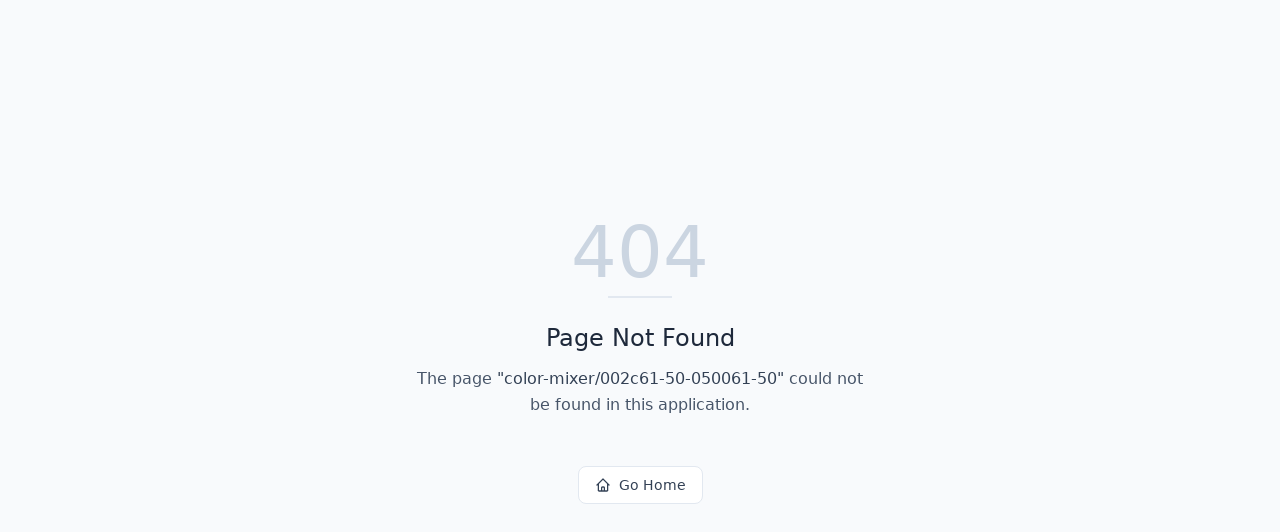

--- FILE ---
content_type: text/html; charset=utf-8
request_url: https://colors.dopely.top/color-mixer/002c61-50-050061-50
body_size: 555
content:
<!DOCTYPE html>
<html lang="en">
 <head>
  <meta charset="utf-8"/>
  <link href="https://qtrypzzcjebvfcihiynt.supabase.co/storage/v1/object/public/base44-prod/public/55fdfd286_DopelyLogoYellow.png" rel="icon" type="image/svg+xml"/>
  <meta content="width=device-width, initial-scale=1.0" name="viewport"/>
  <title>
   color-mixer | Dopely
  </title>
  <script crossorigin="" src="/assets/index-Cq3Tfr1c.js" type="module">
  </script>
  <link crossorigin="" href="/assets/index-DeU2OLL5.css" rel="stylesheet"/>
  <meta content="color-mixer | Dopely" property="og:title"/>
  <meta content="Your ultimate digital color companion. Discover, analyze, and explore the world of color with detailed information, harmony generation, and conversion tools." property="og:description"/>
  <meta content="https://qtrypzzcjebvfcihiynt.supabase.co/storage/v1/render/image/public/base44-prod/public/55fdfd286_DopelyLogoYellow.png?width=1200&amp;height=630&amp;resize=contain" property="og:image"/>
  <meta content="https://colors.dopely.top/color-mixer/002c61-50-050061-50" property="og:url"/>
  <meta content="website" property="og:type"/>
  <meta content="Dopely" property="og:site_name"/>
  <meta content="summary_large_image" name="twitter:card"/>
  <meta content="color-mixer | Dopely" name="twitter:title"/>
  <meta content="Your ultimate digital color companion. Discover, analyze, and explore the world of color with detailed information, harmony generation, and conversion tools." name="twitter:description"/>
  <meta content="https://qtrypzzcjebvfcihiynt.supabase.co/storage/v1/render/image/public/base44-prod/public/55fdfd286_DopelyLogoYellow.png?width=1200&amp;height=630&amp;resize=contain" name="twitter:image"/>
  <meta content="https://colors.dopely.top/color-mixer/002c61-50-050061-50" name="twitter:url"/>
  <meta content="Your ultimate digital color companion. Discover, analyze, and explore the world of color with detailed information, harmony generation, and conversion tools." name="description"/>
  <meta content="yes" name="mobile-web-app-capable"/>
  <meta content="black" name="apple-mobile-web-app-status-bar-style"/>
  <meta content="Dopely" name="apple-mobile-web-app-title"/>
  <link href="https://colors.dopely.top/color-mixer/002c61-50-050061-50" rel="canonical"/>
 </head>
 <body>
  <div id="root">
  </div>
 </body>
</html>
